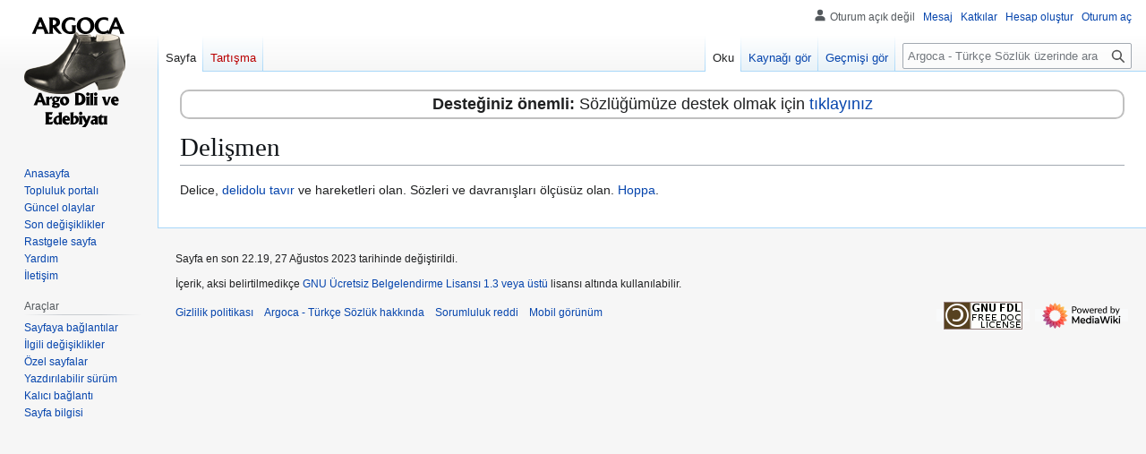

--- FILE ---
content_type: text/html; charset=UTF-8
request_url: https://www.argoca.com/Deli%C5%9Fmen
body_size: 5588
content:
<!DOCTYPE html>
<html class="client-nojs" lang="tr" dir="ltr">
<head>
<meta charset="UTF-8">
<title>Delişmen - Argoca - Türkçe Sözlük</title>
<script>(function(){var className="client-js";var cookie=document.cookie.match(/(?:^|; )argocaco_sozlukdbmwclientpreferences=([^;]+)/);if(cookie){cookie[1].split('%2C').forEach(function(pref){className=className.replace(new RegExp('(^| )'+pref.replace(/-clientpref-\w+$|[^\w-]+/g,'')+'-clientpref-\\w+( |$)'),'$1'+pref+'$2');});}document.documentElement.className=className;}());RLCONF={"wgBreakFrames":false,"wgSeparatorTransformTable":[",\t.",".\t,"],"wgDigitTransformTable":["",""],"wgDefaultDateFormat":"dmy","wgMonthNames":["","Ocak","Şubat","Mart","Nisan","Mayıs","Haziran","Temmuz","Ağustos","Eylül","Ekim","Kasım","Aralık"],"wgRequestId":"ce08339e67b150aff53d1acd","wgCanonicalNamespace":"","wgCanonicalSpecialPageName":false,"wgNamespaceNumber":0,"wgPageName":"Delişmen","wgTitle":"Delişmen","wgCurRevisionId":12138,"wgRevisionId":12138,"wgArticleId":2126,"wgIsArticle":true,"wgIsRedirect":false,"wgAction":"view","wgUserName":null,"wgUserGroups":["*"],"wgCategories":[],"wgPageViewLanguage":"tr","wgPageContentLanguage":"tr","wgPageContentModel":"wikitext","wgRelevantPageName":"Delişmen","wgRelevantArticleId":2126,"wgIsProbablyEditable":false,"wgRelevantPageIsProbablyEditable":false,"wgRestrictionEdit":[],"wgRestrictionMove":[],"wgMFDisplayWikibaseDescriptions":{"search":false,"watchlist":false,"tagline":false}};
RLSTATE={"site.styles":"ready","user.styles":"ready","user":"ready","user.options":"loading","skins.vector.styles.legacy":"ready"};RLPAGEMODULES=["site","mediawiki.page.ready","skins.vector.legacy.js"];</script>
<script>(RLQ=window.RLQ||[]).push(function(){mw.loader.impl(function(){return["user.options@12s5i",function($,jQuery,require,module){mw.user.tokens.set({"patrolToken":"+\\","watchToken":"+\\","csrfToken":"+\\"});
}];});});</script>
<link rel="stylesheet" href="/load.php?lang=tr&amp;modules=skins.vector.styles.legacy&amp;only=styles&amp;skin=vector">
<script async="" src="/load.php?lang=tr&amp;modules=startup&amp;only=scripts&amp;raw=1&amp;skin=vector"></script>
<meta name="generator" content="MediaWiki 1.43.6">
<meta name="robots" content="max-image-preview:standard">
<meta name="format-detection" content="telephone=no">
<meta name="twitter:card" content="summary_large_image">
<meta name="viewport" content="width=1120">
<link rel="search" type="application/opensearchdescription+xml" href="/rest.php/v1/search" title="Argoca - Türkçe Sözlük (tr)">
<link rel="EditURI" type="application/rsd+xml" href="https://www.argoca.com/api.php?action=rsd">
<link rel="license" href="https://www.gnu.org/copyleft/fdl.html">
<link rel="alternate" type="application/atom+xml" title="Argoca - Türkçe Sözlük Atom beslemesi" href="/index.php?title=%C3%96zel:SonDe%C4%9Fi%C5%9Fiklikler&amp;feed=atom">
<meta property="og:title" content="Delişmen">
<meta property="og:site_name" content="Argoca - Türkçe Sözlük">
<meta property="og:url" content="https://www.argoca.com/Deli%C5%9Fmen">
<meta property="og:image" content="https://www.argoca.com/resources/assets/wiki.png">
<meta property="article:modified_time" content="2023-08-28T03:19:23Z">
<meta property="article:published_time" content="2023-08-28T03:19:23Z">
<script type="application/ld+json">{"@context":"http:\/\/schema.org","@type":"Article","name":"Deli\u015fmen - Argoca - T\u00fcrk\u00e7e S\u00f6zl\u00fck","headline":"Deli\u015fmen - Argoca - T\u00fcrk\u00e7e S\u00f6zl\u00fck","mainEntityOfPage":"Deli\u015fmen","identifier":"https:\/\/www.argoca.com\/Deli%C5%9Fmen","url":"https:\/\/www.argoca.com\/Deli%C5%9Fmen","dateModified":"2023-08-28T03:19:23Z","datePublished":"2023-08-28T03:19:23Z","image":{"@type":"ImageObject","url":"https:\/\/www.argoca.com\/resources\/assets\/wiki.png"},"author":{"@type":"Organization","name":"Argoca - T\u00fcrk\u00e7e S\u00f6zl\u00fck","url":"https:\/\/www.argoca.com","logo":{"@type":"ImageObject","url":"https:\/\/www.argoca.com\/resources\/assets\/wiki.png","caption":"Argoca - T\u00fcrk\u00e7e S\u00f6zl\u00fck"}},"publisher":{"@type":"Organization","name":"Argoca - T\u00fcrk\u00e7e S\u00f6zl\u00fck","url":"https:\/\/www.argoca.com","logo":{"@type":"ImageObject","url":"https:\/\/www.argoca.com\/resources\/assets\/wiki.png","caption":"Argoca - T\u00fcrk\u00e7e S\u00f6zl\u00fck"}},"potentialAction":{"@type":"SearchAction","target":"https:\/\/www.argoca.com\/index.php?title=%C3%96zel:Search&search={search_term}","query-input":"required name=search_term"}}</script>
</head>
<body class="skin-vector-legacy mediawiki ltr sitedir-ltr mw-hide-empty-elt ns-0 ns-subject page-Delişmen rootpage-Delişmen skin-vector action-view"><div id="mw-page-base" class="noprint"></div>
<div id="mw-head-base" class="noprint"></div>
<div id="content" class="mw-body" role="main">
	<a id="top"></a>
	<div id="siteNotice"><div id="localNotice" data-nosnippet=""><div class="sitenotice" lang="tr" dir="ltr"><div style="font-size: large; border: 2px solid silver; padding: 4px; border-radius: 10px; text-align: center;"><b>Desteğiniz önemli:</b> Sözlüğümüze destek olmak için <a href="/Argoca:Destek" title="Argoca:Destek">tıklayınız</a></div></div></div></div>
	<div class="mw-indicators">
	</div>
	<h1 id="firstHeading" class="firstHeading mw-first-heading"><span class="mw-page-title-main">Delişmen</span></h1>
	<div id="bodyContent" class="vector-body">
		<div id="siteSub" class="noprint">Argoca - Türkçe Sözlük sitesinden</div>
		<div id="contentSub"><div id="mw-content-subtitle"></div></div>
		<div id="contentSub2"></div>
		
		<div id="jump-to-nav"></div>
		<a class="mw-jump-link" href="#mw-head">Gezinti kısmına atla</a>
		<a class="mw-jump-link" href="#searchInput">Arama kısmına atla</a>
		<div id="mw-content-text" class="mw-body-content"><div class="mw-content-ltr mw-parser-output" lang="tr" dir="ltr"><p>Delice, <a href="/Delidolu" title="Delidolu">delidolu</a> <a href="/Tav%C4%B1r" title="Tavır">tavır</a> ve hareketleri olan. Sözleri ve davranışları ölçüsüz olan. <a href="/Hoppa" title="Hoppa">Hoppa</a>.
</p>
<!-- 
NewPP limit report
Cached time: 20260121161104
Cache expiry: 86400
Reduced expiry: false
Complications: []
CPU time usage: 0.004 seconds
Real time usage: 0.005 seconds
Preprocessor visited node count: 1/1000000
Post‐expand include size: 0/2097152 bytes
Template argument size: 0/2097152 bytes
Highest expansion depth: 1/100
Expensive parser function count: 0/100
Unstrip recursion depth: 0/20
Unstrip post‐expand size: 0/5000000 bytes
-->
<!--
Transclusion expansion time report (%,ms,calls,template)
100.00%    0.000      1 -total
-->

<!-- Saved in parser cache with key argocaco_sozlukdb:pcache:idhash:2126-0!canonical and timestamp 20260121161104 and revision id 12138. Rendering was triggered because: page-view
 -->
</div>
<div class="printfooter" data-nosnippet="">"<a dir="ltr" href="https://www.argoca.com/index.php?title=Delişmen&amp;oldid=12138">https://www.argoca.com/index.php?title=Delişmen&amp;oldid=12138</a>" sayfasından alınmıştır</div></div>
		<div id="catlinks" class="catlinks catlinks-allhidden" data-mw="interface"></div>
	</div>
</div>

<div id="mw-navigation">
	<h2>Gezinti menüsü</h2>
	<div id="mw-head">
		
<nav id="p-personal" class="mw-portlet mw-portlet-personal vector-user-menu-legacy vector-menu" aria-labelledby="p-personal-label"  >
	<h3
		id="p-personal-label"
		
		class="vector-menu-heading "
	>
		<span class="vector-menu-heading-label">Kişisel araçlar</span>
	</h3>
	<div class="vector-menu-content">
		
		<ul class="vector-menu-content-list">
			
			<li id="pt-anonuserpage" class="mw-list-item"><span title="IP adresine ait bir kullanıcı sayfasını düzenliyorsunuz">Oturum açık değil</span></li><li id="pt-anontalk" class="mw-list-item"><a href="/%C3%96zel:MesajSayfam" title="Bu IP adresindeki düzenlemeler hakkında tartışma [n]" accesskey="n"><span>Mesaj</span></a></li><li id="pt-anoncontribs" class="mw-list-item"><a href="/%C3%96zel:Katk%C4%B1lar%C4%B1m" title="Bu IP adresinden yapılmış değişiklikler listesi [y]" accesskey="y"><span>Katkılar</span></a></li><li id="pt-createaccount" class="mw-list-item"><a href="/index.php?title=%C3%96zel:HesapOlu%C5%9Ftur&amp;returnto=Deli%C5%9Fmen" title="Bir hesap oluşturup oturum açmanız tavsiye edilmektedir ancak bu zorunlu değildir"><span>Hesap oluştur</span></a></li><li id="pt-login" class="mw-list-item"><a href="/index.php?title=%C3%96zel:Kullan%C4%B1c%C4%B1OturumuA%C3%A7ma&amp;returnto=Deli%C5%9Fmen" title="Oturum açmanız tavsiye edilmektedir; ancak bu zorunlu değildir [o]" accesskey="o"><span>Oturum aç</span></a></li>
		</ul>
		
	</div>
</nav>

		<div id="left-navigation">
			
<nav id="p-namespaces" class="mw-portlet mw-portlet-namespaces vector-menu-tabs vector-menu-tabs-legacy vector-menu" aria-labelledby="p-namespaces-label"  >
	<h3
		id="p-namespaces-label"
		
		class="vector-menu-heading "
	>
		<span class="vector-menu-heading-label">Ad alanları</span>
	</h3>
	<div class="vector-menu-content">
		
		<ul class="vector-menu-content-list">
			
			<li id="ca-nstab-main" class="selected mw-list-item"><a href="/Deli%C5%9Fmen" title="İçerik sayfasını göster [c]" accesskey="c"><span>Sayfa</span></a></li><li id="ca-talk" class="new mw-list-item"><a href="/index.php?title=Tart%C4%B1%C5%9Fma:Deli%C5%9Fmen&amp;action=edit&amp;redlink=1" rel="discussion" class="new" title="İçerik ile ilgili tartışma (sayfa mevcut değil) [t]" accesskey="t"><span>Tartışma</span></a></li>
		</ul>
		
	</div>
</nav>

			
<nav id="p-variants" class="mw-portlet mw-portlet-variants emptyPortlet vector-menu-dropdown vector-menu" aria-labelledby="p-variants-label"  >
	<input type="checkbox"
		id="p-variants-checkbox"
		role="button"
		aria-haspopup="true"
		data-event-name="ui.dropdown-p-variants"
		class="vector-menu-checkbox"
		aria-labelledby="p-variants-label"
	>
	<label
		id="p-variants-label"
		
		class="vector-menu-heading "
	>
		<span class="vector-menu-heading-label">Türkçe</span>
	</label>
	<div class="vector-menu-content">
		
		<ul class="vector-menu-content-list">
			
			
		</ul>
		
	</div>
</nav>

		</div>
		<div id="right-navigation">
			
<nav id="p-views" class="mw-portlet mw-portlet-views vector-menu-tabs vector-menu-tabs-legacy vector-menu" aria-labelledby="p-views-label"  >
	<h3
		id="p-views-label"
		
		class="vector-menu-heading "
	>
		<span class="vector-menu-heading-label">Görüntülenme</span>
	</h3>
	<div class="vector-menu-content">
		
		<ul class="vector-menu-content-list">
			
			<li id="ca-view" class="selected mw-list-item"><a href="/Deli%C5%9Fmen"><span>Oku</span></a></li><li id="ca-viewsource" class="mw-list-item"><a href="/index.php?title=Deli%C5%9Fmen&amp;action=edit" title="Bu sayfa koruma altında.&#10;Kaynağını görebilirsiniz [e]" accesskey="e"><span>Kaynağı gör</span></a></li><li id="ca-history" class="mw-list-item"><a href="/index.php?title=Deli%C5%9Fmen&amp;action=history" title="Bu sayfanın geçmiş sürümleri [h]" accesskey="h"><span>Geçmişi gör</span></a></li>
		</ul>
		
	</div>
</nav>

			
<nav id="p-cactions" class="mw-portlet mw-portlet-cactions emptyPortlet vector-menu-dropdown vector-menu" aria-labelledby="p-cactions-label"  title="Daha fazla seçenek" >
	<input type="checkbox"
		id="p-cactions-checkbox"
		role="button"
		aria-haspopup="true"
		data-event-name="ui.dropdown-p-cactions"
		class="vector-menu-checkbox"
		aria-labelledby="p-cactions-label"
	>
	<label
		id="p-cactions-label"
		
		class="vector-menu-heading "
	>
		<span class="vector-menu-heading-label">Daha fazla</span>
	</label>
	<div class="vector-menu-content">
		
		<ul class="vector-menu-content-list">
			
			
		</ul>
		
	</div>
</nav>

			
<div id="p-search" role="search" class="vector-search-box-vue  vector-search-box-show-thumbnail vector-search-box-auto-expand-width vector-search-box">
	<h3 >Ara</h3>
	<form action="/index.php" id="searchform" class="vector-search-box-form">
		<div id="simpleSearch"
			class="vector-search-box-inner"
			 data-search-loc="header-navigation">
			<input class="vector-search-box-input"
				 type="search" name="search" placeholder="Argoca - Türkçe Sözlük üzerinde ara" aria-label="Argoca - Türkçe Sözlük üzerinde ara" autocapitalize="sentences" title="Argoca - Türkçe Sözlük üzerinde ara [f]" accesskey="f" id="searchInput"
			>
			<input type="hidden" name="title" value="Özel:Ara">
			<input id="mw-searchButton"
				 class="searchButton mw-fallbackSearchButton" type="submit" name="fulltext" title="Bu metni sayfalarda ara" value="Ara">
			<input id="searchButton"
				 class="searchButton" type="submit" name="go" title="Eğer varsa, aynı isimli sayfaya gidin" value="Git">
		</div>
	</form>
</div>

		</div>
	</div>
	
<div id="mw-panel" class="vector-legacy-sidebar">
	<div id="p-logo" role="banner">
		<a class="mw-wiki-logo" href="/Anasayfa"
			title="Anasayfayı ziyaret et"></a>
	</div>
	
<nav id="p-navigation" class="mw-portlet mw-portlet-navigation vector-menu-portal portal vector-menu" aria-labelledby="p-navigation-label"  >
	<h3
		id="p-navigation-label"
		
		class="vector-menu-heading "
	>
		<span class="vector-menu-heading-label">Gezinti</span>
	</h3>
	<div class="vector-menu-content">
		
		<ul class="vector-menu-content-list">
			
			<li id="n-mainpage" class="mw-list-item"><a href="/Anasayfa" title="Anasayfayı ziyaret et [z]" accesskey="z"><span>Anasayfa</span></a></li><li id="n-Topluluk-portalı" class="mw-list-item"><a href="/Argoca:Topluluk_portal%C4%B1"><span>Topluluk portalı</span></a></li><li id="n-currentevents" class="mw-list-item"><a href="/Argoca_-_T%C3%BCrk%C3%A7e_S%C3%B6zl%C3%BCk:G%C3%BCncel_olaylar" title="Güncel olaylarla ilgili son bilgiler"><span>Güncel olaylar</span></a></li><li id="n-recentchanges" class="mw-list-item"><a href="/%C3%96zel:SonDe%C4%9Fi%C5%9Fiklikler" title="Vikide yapılmış son değişikliklerin listesi [r]" accesskey="r"><span>Son değişiklikler</span></a></li><li id="n-randompage" class="mw-list-item"><a href="/%C3%96zel:Rastgele" title="Rastgele bir sayfaya gidin [x]" accesskey="x"><span>Rastgele sayfa</span></a></li><li id="n-Yardım" class="mw-list-item"><a href="/Argoca:Yard%C4%B1m"><span>Yardım</span></a></li><li id="n-İletişim" class="mw-list-item"><a href="/Argoca:%C4%B0leti%C5%9Fim"><span>İletişim</span></a></li>
		</ul>
		
	</div>
</nav>

	
<nav id="p-tb" class="mw-portlet mw-portlet-tb vector-menu-portal portal vector-menu" aria-labelledby="p-tb-label"  >
	<h3
		id="p-tb-label"
		
		class="vector-menu-heading "
	>
		<span class="vector-menu-heading-label">Araçlar</span>
	</h3>
	<div class="vector-menu-content">
		
		<ul class="vector-menu-content-list">
			
			<li id="t-whatlinkshere" class="mw-list-item"><a href="/%C3%96zel:SayfayaBa%C4%9Flant%C4%B1lar/Deli%C5%9Fmen" title="Bu sayfaya bağlantı vermiş tüm viki sayfalarının listesi [j]" accesskey="j"><span>Sayfaya bağlantılar</span></a></li><li id="t-recentchangeslinked" class="mw-list-item"><a href="/%C3%96zel:%C4%B0lgiliDe%C4%9Fi%C5%9Fiklikler/Deli%C5%9Fmen" rel="nofollow" title="Bu sayfadan bağlantı verilen sayfalardaki son değişiklikler [k]" accesskey="k"><span>İlgili değişiklikler</span></a></li><li id="t-specialpages" class="mw-list-item"><a href="/%C3%96zel:%C3%96zelSayfalar" title="Tüm özel sayfaların listesi [q]" accesskey="q"><span>Özel sayfalar</span></a></li><li id="t-print" class="mw-list-item"><a href="javascript:print();" rel="alternate" title="Bu sayfanın basılmaya uygun sürümü [p]" accesskey="p"><span>Yazdırılabilir sürüm</span></a></li><li id="t-permalink" class="mw-list-item"><a href="/index.php?title=Deli%C5%9Fmen&amp;oldid=12138" title="Bu sayfanın bu revizyonuna kalıcı bağlantı"><span>Kalıcı bağlantı</span></a></li><li id="t-info" class="mw-list-item"><a href="/index.php?title=Deli%C5%9Fmen&amp;action=info" title="Bu sayfa hakkında daha fazla bilgi"><span>Sayfa bilgisi</span></a></li>
		</ul>
		
	</div>
</nav>

	
</div>

</div>

<footer id="footer" class="mw-footer" >
	<ul id="footer-info">
	<li id="footer-info-lastmod"> Sayfa en son 22.19, 27 Ağustos 2023 tarihinde değiştirildi.</li>
	<li id="footer-info-copyright">İçerik, aksi belirtilmedikçe <a class="external" rel="nofollow" href="https://www.gnu.org/copyleft/fdl.html">GNU Ücretsiz Belgelendirme Lisansı 1.3 veya üstü</a> lisansı altında kullanılabilir.</li>
</ul>

	<ul id="footer-places">
	<li id="footer-places-privacy"><a href="/Argoca_-_T%C3%BCrk%C3%A7e_S%C3%B6zl%C3%BCk:Gizlilik_politikas%C4%B1">Gizlilik politikası</a></li>
	<li id="footer-places-about"><a href="/Argoca_-_T%C3%BCrk%C3%A7e_S%C3%B6zl%C3%BCk:Hakk%C4%B1nda">Argoca - Türkçe Sözlük hakkında</a></li>
	<li id="footer-places-disclaimers"><a href="/Argoca_-_T%C3%BCrk%C3%A7e_S%C3%B6zl%C3%BCk:Genel_sorumluluk_reddi">Sorumluluk reddi</a></li>
	<li id="footer-places-mobileview"><a href="https://www.argoca.com/index.php?title=Deli%C5%9Fmen&amp;mobileaction=toggle_view_mobile" class="noprint stopMobileRedirectToggle">Mobil görünüm</a></li>
</ul>

	<ul id="footer-icons" class="noprint">
	<li id="footer-copyrightico"><a href="https://www.gnu.org/copyleft/fdl.html" class="cdx-button cdx-button--fake-button cdx-button--size-large cdx-button--fake-button--enabled"><img src="/resources/assets/licenses/gnu-fdl.png" alt="GNU Ücretsiz Belgelendirme Lisansı 1.3 veya üstü" width="88" height="31" loading="lazy"></a></li>
	<li id="footer-poweredbyico"><a href="https://www.mediawiki.org/" class="cdx-button cdx-button--fake-button cdx-button--size-large cdx-button--fake-button--enabled"><img src="/resources/assets/poweredby_mediawiki.svg" alt="Powered by MediaWiki" width="88" height="31" loading="lazy"></a></li>
</ul>

</footer>

<script src="https://www.googletagmanager.com/gtag/js?id=UA-285211-5" async=""></script><script>
window.dataLayer = window.dataLayer || [];

function gtag(){dataLayer.push(arguments);}
gtag('js', new Date());
gtag('config', 'UA-285211-5', {});
</script>

<script>(RLQ=window.RLQ||[]).push(function(){mw.config.set({"wgBackendResponseTime":227,"wgPageParseReport":{"limitreport":{"cputime":"0.004","walltime":"0.005","ppvisitednodes":{"value":1,"limit":1000000},"postexpandincludesize":{"value":0,"limit":2097152},"templateargumentsize":{"value":0,"limit":2097152},"expansiondepth":{"value":1,"limit":100},"expensivefunctioncount":{"value":0,"limit":100},"unstrip-depth":{"value":0,"limit":20},"unstrip-size":{"value":0,"limit":5000000},"timingprofile":["100.00%    0.000      1 -total"]},"cachereport":{"timestamp":"20260121161104","ttl":86400,"transientcontent":false}}});});</script>
</body>
</html>